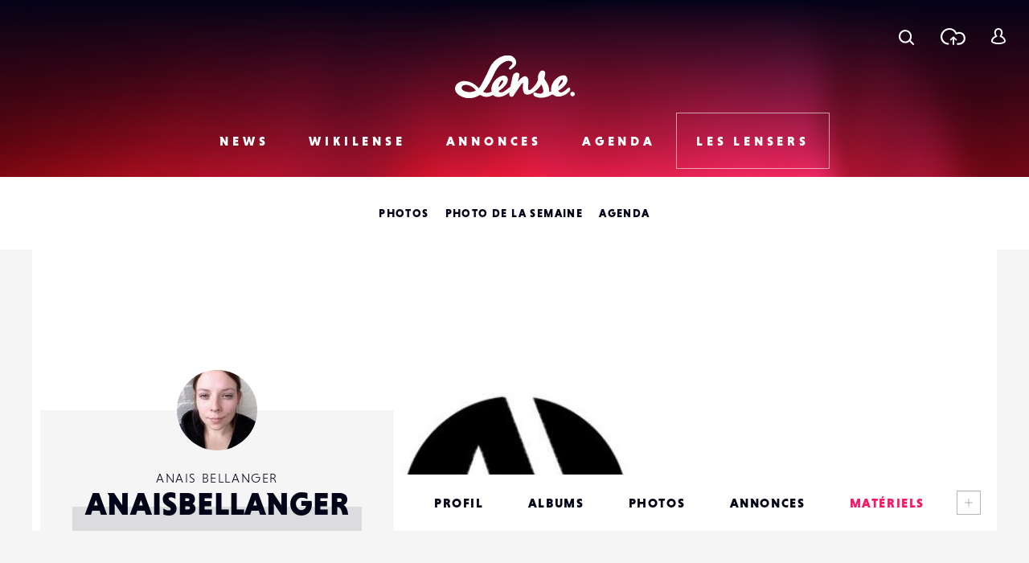

--- FILE ---
content_type: text/html; charset=utf-8
request_url: https://www.google.com/recaptcha/api2/anchor?ar=1&k=6LehnQsUAAAAABNYyfLzUnaZTlkVTuZKBmGM04B1&co=aHR0cHM6Ly93d3cubGVuc2UuZnI6NDQz&hl=en&type=image&v=PoyoqOPhxBO7pBk68S4YbpHZ&theme=light&size=normal&anchor-ms=20000&execute-ms=30000&cb=f6oyjnhth6z5
body_size: 49497
content:
<!DOCTYPE HTML><html dir="ltr" lang="en"><head><meta http-equiv="Content-Type" content="text/html; charset=UTF-8">
<meta http-equiv="X-UA-Compatible" content="IE=edge">
<title>reCAPTCHA</title>
<style type="text/css">
/* cyrillic-ext */
@font-face {
  font-family: 'Roboto';
  font-style: normal;
  font-weight: 400;
  font-stretch: 100%;
  src: url(//fonts.gstatic.com/s/roboto/v48/KFO7CnqEu92Fr1ME7kSn66aGLdTylUAMa3GUBHMdazTgWw.woff2) format('woff2');
  unicode-range: U+0460-052F, U+1C80-1C8A, U+20B4, U+2DE0-2DFF, U+A640-A69F, U+FE2E-FE2F;
}
/* cyrillic */
@font-face {
  font-family: 'Roboto';
  font-style: normal;
  font-weight: 400;
  font-stretch: 100%;
  src: url(//fonts.gstatic.com/s/roboto/v48/KFO7CnqEu92Fr1ME7kSn66aGLdTylUAMa3iUBHMdazTgWw.woff2) format('woff2');
  unicode-range: U+0301, U+0400-045F, U+0490-0491, U+04B0-04B1, U+2116;
}
/* greek-ext */
@font-face {
  font-family: 'Roboto';
  font-style: normal;
  font-weight: 400;
  font-stretch: 100%;
  src: url(//fonts.gstatic.com/s/roboto/v48/KFO7CnqEu92Fr1ME7kSn66aGLdTylUAMa3CUBHMdazTgWw.woff2) format('woff2');
  unicode-range: U+1F00-1FFF;
}
/* greek */
@font-face {
  font-family: 'Roboto';
  font-style: normal;
  font-weight: 400;
  font-stretch: 100%;
  src: url(//fonts.gstatic.com/s/roboto/v48/KFO7CnqEu92Fr1ME7kSn66aGLdTylUAMa3-UBHMdazTgWw.woff2) format('woff2');
  unicode-range: U+0370-0377, U+037A-037F, U+0384-038A, U+038C, U+038E-03A1, U+03A3-03FF;
}
/* math */
@font-face {
  font-family: 'Roboto';
  font-style: normal;
  font-weight: 400;
  font-stretch: 100%;
  src: url(//fonts.gstatic.com/s/roboto/v48/KFO7CnqEu92Fr1ME7kSn66aGLdTylUAMawCUBHMdazTgWw.woff2) format('woff2');
  unicode-range: U+0302-0303, U+0305, U+0307-0308, U+0310, U+0312, U+0315, U+031A, U+0326-0327, U+032C, U+032F-0330, U+0332-0333, U+0338, U+033A, U+0346, U+034D, U+0391-03A1, U+03A3-03A9, U+03B1-03C9, U+03D1, U+03D5-03D6, U+03F0-03F1, U+03F4-03F5, U+2016-2017, U+2034-2038, U+203C, U+2040, U+2043, U+2047, U+2050, U+2057, U+205F, U+2070-2071, U+2074-208E, U+2090-209C, U+20D0-20DC, U+20E1, U+20E5-20EF, U+2100-2112, U+2114-2115, U+2117-2121, U+2123-214F, U+2190, U+2192, U+2194-21AE, U+21B0-21E5, U+21F1-21F2, U+21F4-2211, U+2213-2214, U+2216-22FF, U+2308-230B, U+2310, U+2319, U+231C-2321, U+2336-237A, U+237C, U+2395, U+239B-23B7, U+23D0, U+23DC-23E1, U+2474-2475, U+25AF, U+25B3, U+25B7, U+25BD, U+25C1, U+25CA, U+25CC, U+25FB, U+266D-266F, U+27C0-27FF, U+2900-2AFF, U+2B0E-2B11, U+2B30-2B4C, U+2BFE, U+3030, U+FF5B, U+FF5D, U+1D400-1D7FF, U+1EE00-1EEFF;
}
/* symbols */
@font-face {
  font-family: 'Roboto';
  font-style: normal;
  font-weight: 400;
  font-stretch: 100%;
  src: url(//fonts.gstatic.com/s/roboto/v48/KFO7CnqEu92Fr1ME7kSn66aGLdTylUAMaxKUBHMdazTgWw.woff2) format('woff2');
  unicode-range: U+0001-000C, U+000E-001F, U+007F-009F, U+20DD-20E0, U+20E2-20E4, U+2150-218F, U+2190, U+2192, U+2194-2199, U+21AF, U+21E6-21F0, U+21F3, U+2218-2219, U+2299, U+22C4-22C6, U+2300-243F, U+2440-244A, U+2460-24FF, U+25A0-27BF, U+2800-28FF, U+2921-2922, U+2981, U+29BF, U+29EB, U+2B00-2BFF, U+4DC0-4DFF, U+FFF9-FFFB, U+10140-1018E, U+10190-1019C, U+101A0, U+101D0-101FD, U+102E0-102FB, U+10E60-10E7E, U+1D2C0-1D2D3, U+1D2E0-1D37F, U+1F000-1F0FF, U+1F100-1F1AD, U+1F1E6-1F1FF, U+1F30D-1F30F, U+1F315, U+1F31C, U+1F31E, U+1F320-1F32C, U+1F336, U+1F378, U+1F37D, U+1F382, U+1F393-1F39F, U+1F3A7-1F3A8, U+1F3AC-1F3AF, U+1F3C2, U+1F3C4-1F3C6, U+1F3CA-1F3CE, U+1F3D4-1F3E0, U+1F3ED, U+1F3F1-1F3F3, U+1F3F5-1F3F7, U+1F408, U+1F415, U+1F41F, U+1F426, U+1F43F, U+1F441-1F442, U+1F444, U+1F446-1F449, U+1F44C-1F44E, U+1F453, U+1F46A, U+1F47D, U+1F4A3, U+1F4B0, U+1F4B3, U+1F4B9, U+1F4BB, U+1F4BF, U+1F4C8-1F4CB, U+1F4D6, U+1F4DA, U+1F4DF, U+1F4E3-1F4E6, U+1F4EA-1F4ED, U+1F4F7, U+1F4F9-1F4FB, U+1F4FD-1F4FE, U+1F503, U+1F507-1F50B, U+1F50D, U+1F512-1F513, U+1F53E-1F54A, U+1F54F-1F5FA, U+1F610, U+1F650-1F67F, U+1F687, U+1F68D, U+1F691, U+1F694, U+1F698, U+1F6AD, U+1F6B2, U+1F6B9-1F6BA, U+1F6BC, U+1F6C6-1F6CF, U+1F6D3-1F6D7, U+1F6E0-1F6EA, U+1F6F0-1F6F3, U+1F6F7-1F6FC, U+1F700-1F7FF, U+1F800-1F80B, U+1F810-1F847, U+1F850-1F859, U+1F860-1F887, U+1F890-1F8AD, U+1F8B0-1F8BB, U+1F8C0-1F8C1, U+1F900-1F90B, U+1F93B, U+1F946, U+1F984, U+1F996, U+1F9E9, U+1FA00-1FA6F, U+1FA70-1FA7C, U+1FA80-1FA89, U+1FA8F-1FAC6, U+1FACE-1FADC, U+1FADF-1FAE9, U+1FAF0-1FAF8, U+1FB00-1FBFF;
}
/* vietnamese */
@font-face {
  font-family: 'Roboto';
  font-style: normal;
  font-weight: 400;
  font-stretch: 100%;
  src: url(//fonts.gstatic.com/s/roboto/v48/KFO7CnqEu92Fr1ME7kSn66aGLdTylUAMa3OUBHMdazTgWw.woff2) format('woff2');
  unicode-range: U+0102-0103, U+0110-0111, U+0128-0129, U+0168-0169, U+01A0-01A1, U+01AF-01B0, U+0300-0301, U+0303-0304, U+0308-0309, U+0323, U+0329, U+1EA0-1EF9, U+20AB;
}
/* latin-ext */
@font-face {
  font-family: 'Roboto';
  font-style: normal;
  font-weight: 400;
  font-stretch: 100%;
  src: url(//fonts.gstatic.com/s/roboto/v48/KFO7CnqEu92Fr1ME7kSn66aGLdTylUAMa3KUBHMdazTgWw.woff2) format('woff2');
  unicode-range: U+0100-02BA, U+02BD-02C5, U+02C7-02CC, U+02CE-02D7, U+02DD-02FF, U+0304, U+0308, U+0329, U+1D00-1DBF, U+1E00-1E9F, U+1EF2-1EFF, U+2020, U+20A0-20AB, U+20AD-20C0, U+2113, U+2C60-2C7F, U+A720-A7FF;
}
/* latin */
@font-face {
  font-family: 'Roboto';
  font-style: normal;
  font-weight: 400;
  font-stretch: 100%;
  src: url(//fonts.gstatic.com/s/roboto/v48/KFO7CnqEu92Fr1ME7kSn66aGLdTylUAMa3yUBHMdazQ.woff2) format('woff2');
  unicode-range: U+0000-00FF, U+0131, U+0152-0153, U+02BB-02BC, U+02C6, U+02DA, U+02DC, U+0304, U+0308, U+0329, U+2000-206F, U+20AC, U+2122, U+2191, U+2193, U+2212, U+2215, U+FEFF, U+FFFD;
}
/* cyrillic-ext */
@font-face {
  font-family: 'Roboto';
  font-style: normal;
  font-weight: 500;
  font-stretch: 100%;
  src: url(//fonts.gstatic.com/s/roboto/v48/KFO7CnqEu92Fr1ME7kSn66aGLdTylUAMa3GUBHMdazTgWw.woff2) format('woff2');
  unicode-range: U+0460-052F, U+1C80-1C8A, U+20B4, U+2DE0-2DFF, U+A640-A69F, U+FE2E-FE2F;
}
/* cyrillic */
@font-face {
  font-family: 'Roboto';
  font-style: normal;
  font-weight: 500;
  font-stretch: 100%;
  src: url(//fonts.gstatic.com/s/roboto/v48/KFO7CnqEu92Fr1ME7kSn66aGLdTylUAMa3iUBHMdazTgWw.woff2) format('woff2');
  unicode-range: U+0301, U+0400-045F, U+0490-0491, U+04B0-04B1, U+2116;
}
/* greek-ext */
@font-face {
  font-family: 'Roboto';
  font-style: normal;
  font-weight: 500;
  font-stretch: 100%;
  src: url(//fonts.gstatic.com/s/roboto/v48/KFO7CnqEu92Fr1ME7kSn66aGLdTylUAMa3CUBHMdazTgWw.woff2) format('woff2');
  unicode-range: U+1F00-1FFF;
}
/* greek */
@font-face {
  font-family: 'Roboto';
  font-style: normal;
  font-weight: 500;
  font-stretch: 100%;
  src: url(//fonts.gstatic.com/s/roboto/v48/KFO7CnqEu92Fr1ME7kSn66aGLdTylUAMa3-UBHMdazTgWw.woff2) format('woff2');
  unicode-range: U+0370-0377, U+037A-037F, U+0384-038A, U+038C, U+038E-03A1, U+03A3-03FF;
}
/* math */
@font-face {
  font-family: 'Roboto';
  font-style: normal;
  font-weight: 500;
  font-stretch: 100%;
  src: url(//fonts.gstatic.com/s/roboto/v48/KFO7CnqEu92Fr1ME7kSn66aGLdTylUAMawCUBHMdazTgWw.woff2) format('woff2');
  unicode-range: U+0302-0303, U+0305, U+0307-0308, U+0310, U+0312, U+0315, U+031A, U+0326-0327, U+032C, U+032F-0330, U+0332-0333, U+0338, U+033A, U+0346, U+034D, U+0391-03A1, U+03A3-03A9, U+03B1-03C9, U+03D1, U+03D5-03D6, U+03F0-03F1, U+03F4-03F5, U+2016-2017, U+2034-2038, U+203C, U+2040, U+2043, U+2047, U+2050, U+2057, U+205F, U+2070-2071, U+2074-208E, U+2090-209C, U+20D0-20DC, U+20E1, U+20E5-20EF, U+2100-2112, U+2114-2115, U+2117-2121, U+2123-214F, U+2190, U+2192, U+2194-21AE, U+21B0-21E5, U+21F1-21F2, U+21F4-2211, U+2213-2214, U+2216-22FF, U+2308-230B, U+2310, U+2319, U+231C-2321, U+2336-237A, U+237C, U+2395, U+239B-23B7, U+23D0, U+23DC-23E1, U+2474-2475, U+25AF, U+25B3, U+25B7, U+25BD, U+25C1, U+25CA, U+25CC, U+25FB, U+266D-266F, U+27C0-27FF, U+2900-2AFF, U+2B0E-2B11, U+2B30-2B4C, U+2BFE, U+3030, U+FF5B, U+FF5D, U+1D400-1D7FF, U+1EE00-1EEFF;
}
/* symbols */
@font-face {
  font-family: 'Roboto';
  font-style: normal;
  font-weight: 500;
  font-stretch: 100%;
  src: url(//fonts.gstatic.com/s/roboto/v48/KFO7CnqEu92Fr1ME7kSn66aGLdTylUAMaxKUBHMdazTgWw.woff2) format('woff2');
  unicode-range: U+0001-000C, U+000E-001F, U+007F-009F, U+20DD-20E0, U+20E2-20E4, U+2150-218F, U+2190, U+2192, U+2194-2199, U+21AF, U+21E6-21F0, U+21F3, U+2218-2219, U+2299, U+22C4-22C6, U+2300-243F, U+2440-244A, U+2460-24FF, U+25A0-27BF, U+2800-28FF, U+2921-2922, U+2981, U+29BF, U+29EB, U+2B00-2BFF, U+4DC0-4DFF, U+FFF9-FFFB, U+10140-1018E, U+10190-1019C, U+101A0, U+101D0-101FD, U+102E0-102FB, U+10E60-10E7E, U+1D2C0-1D2D3, U+1D2E0-1D37F, U+1F000-1F0FF, U+1F100-1F1AD, U+1F1E6-1F1FF, U+1F30D-1F30F, U+1F315, U+1F31C, U+1F31E, U+1F320-1F32C, U+1F336, U+1F378, U+1F37D, U+1F382, U+1F393-1F39F, U+1F3A7-1F3A8, U+1F3AC-1F3AF, U+1F3C2, U+1F3C4-1F3C6, U+1F3CA-1F3CE, U+1F3D4-1F3E0, U+1F3ED, U+1F3F1-1F3F3, U+1F3F5-1F3F7, U+1F408, U+1F415, U+1F41F, U+1F426, U+1F43F, U+1F441-1F442, U+1F444, U+1F446-1F449, U+1F44C-1F44E, U+1F453, U+1F46A, U+1F47D, U+1F4A3, U+1F4B0, U+1F4B3, U+1F4B9, U+1F4BB, U+1F4BF, U+1F4C8-1F4CB, U+1F4D6, U+1F4DA, U+1F4DF, U+1F4E3-1F4E6, U+1F4EA-1F4ED, U+1F4F7, U+1F4F9-1F4FB, U+1F4FD-1F4FE, U+1F503, U+1F507-1F50B, U+1F50D, U+1F512-1F513, U+1F53E-1F54A, U+1F54F-1F5FA, U+1F610, U+1F650-1F67F, U+1F687, U+1F68D, U+1F691, U+1F694, U+1F698, U+1F6AD, U+1F6B2, U+1F6B9-1F6BA, U+1F6BC, U+1F6C6-1F6CF, U+1F6D3-1F6D7, U+1F6E0-1F6EA, U+1F6F0-1F6F3, U+1F6F7-1F6FC, U+1F700-1F7FF, U+1F800-1F80B, U+1F810-1F847, U+1F850-1F859, U+1F860-1F887, U+1F890-1F8AD, U+1F8B0-1F8BB, U+1F8C0-1F8C1, U+1F900-1F90B, U+1F93B, U+1F946, U+1F984, U+1F996, U+1F9E9, U+1FA00-1FA6F, U+1FA70-1FA7C, U+1FA80-1FA89, U+1FA8F-1FAC6, U+1FACE-1FADC, U+1FADF-1FAE9, U+1FAF0-1FAF8, U+1FB00-1FBFF;
}
/* vietnamese */
@font-face {
  font-family: 'Roboto';
  font-style: normal;
  font-weight: 500;
  font-stretch: 100%;
  src: url(//fonts.gstatic.com/s/roboto/v48/KFO7CnqEu92Fr1ME7kSn66aGLdTylUAMa3OUBHMdazTgWw.woff2) format('woff2');
  unicode-range: U+0102-0103, U+0110-0111, U+0128-0129, U+0168-0169, U+01A0-01A1, U+01AF-01B0, U+0300-0301, U+0303-0304, U+0308-0309, U+0323, U+0329, U+1EA0-1EF9, U+20AB;
}
/* latin-ext */
@font-face {
  font-family: 'Roboto';
  font-style: normal;
  font-weight: 500;
  font-stretch: 100%;
  src: url(//fonts.gstatic.com/s/roboto/v48/KFO7CnqEu92Fr1ME7kSn66aGLdTylUAMa3KUBHMdazTgWw.woff2) format('woff2');
  unicode-range: U+0100-02BA, U+02BD-02C5, U+02C7-02CC, U+02CE-02D7, U+02DD-02FF, U+0304, U+0308, U+0329, U+1D00-1DBF, U+1E00-1E9F, U+1EF2-1EFF, U+2020, U+20A0-20AB, U+20AD-20C0, U+2113, U+2C60-2C7F, U+A720-A7FF;
}
/* latin */
@font-face {
  font-family: 'Roboto';
  font-style: normal;
  font-weight: 500;
  font-stretch: 100%;
  src: url(//fonts.gstatic.com/s/roboto/v48/KFO7CnqEu92Fr1ME7kSn66aGLdTylUAMa3yUBHMdazQ.woff2) format('woff2');
  unicode-range: U+0000-00FF, U+0131, U+0152-0153, U+02BB-02BC, U+02C6, U+02DA, U+02DC, U+0304, U+0308, U+0329, U+2000-206F, U+20AC, U+2122, U+2191, U+2193, U+2212, U+2215, U+FEFF, U+FFFD;
}
/* cyrillic-ext */
@font-face {
  font-family: 'Roboto';
  font-style: normal;
  font-weight: 900;
  font-stretch: 100%;
  src: url(//fonts.gstatic.com/s/roboto/v48/KFO7CnqEu92Fr1ME7kSn66aGLdTylUAMa3GUBHMdazTgWw.woff2) format('woff2');
  unicode-range: U+0460-052F, U+1C80-1C8A, U+20B4, U+2DE0-2DFF, U+A640-A69F, U+FE2E-FE2F;
}
/* cyrillic */
@font-face {
  font-family: 'Roboto';
  font-style: normal;
  font-weight: 900;
  font-stretch: 100%;
  src: url(//fonts.gstatic.com/s/roboto/v48/KFO7CnqEu92Fr1ME7kSn66aGLdTylUAMa3iUBHMdazTgWw.woff2) format('woff2');
  unicode-range: U+0301, U+0400-045F, U+0490-0491, U+04B0-04B1, U+2116;
}
/* greek-ext */
@font-face {
  font-family: 'Roboto';
  font-style: normal;
  font-weight: 900;
  font-stretch: 100%;
  src: url(//fonts.gstatic.com/s/roboto/v48/KFO7CnqEu92Fr1ME7kSn66aGLdTylUAMa3CUBHMdazTgWw.woff2) format('woff2');
  unicode-range: U+1F00-1FFF;
}
/* greek */
@font-face {
  font-family: 'Roboto';
  font-style: normal;
  font-weight: 900;
  font-stretch: 100%;
  src: url(//fonts.gstatic.com/s/roboto/v48/KFO7CnqEu92Fr1ME7kSn66aGLdTylUAMa3-UBHMdazTgWw.woff2) format('woff2');
  unicode-range: U+0370-0377, U+037A-037F, U+0384-038A, U+038C, U+038E-03A1, U+03A3-03FF;
}
/* math */
@font-face {
  font-family: 'Roboto';
  font-style: normal;
  font-weight: 900;
  font-stretch: 100%;
  src: url(//fonts.gstatic.com/s/roboto/v48/KFO7CnqEu92Fr1ME7kSn66aGLdTylUAMawCUBHMdazTgWw.woff2) format('woff2');
  unicode-range: U+0302-0303, U+0305, U+0307-0308, U+0310, U+0312, U+0315, U+031A, U+0326-0327, U+032C, U+032F-0330, U+0332-0333, U+0338, U+033A, U+0346, U+034D, U+0391-03A1, U+03A3-03A9, U+03B1-03C9, U+03D1, U+03D5-03D6, U+03F0-03F1, U+03F4-03F5, U+2016-2017, U+2034-2038, U+203C, U+2040, U+2043, U+2047, U+2050, U+2057, U+205F, U+2070-2071, U+2074-208E, U+2090-209C, U+20D0-20DC, U+20E1, U+20E5-20EF, U+2100-2112, U+2114-2115, U+2117-2121, U+2123-214F, U+2190, U+2192, U+2194-21AE, U+21B0-21E5, U+21F1-21F2, U+21F4-2211, U+2213-2214, U+2216-22FF, U+2308-230B, U+2310, U+2319, U+231C-2321, U+2336-237A, U+237C, U+2395, U+239B-23B7, U+23D0, U+23DC-23E1, U+2474-2475, U+25AF, U+25B3, U+25B7, U+25BD, U+25C1, U+25CA, U+25CC, U+25FB, U+266D-266F, U+27C0-27FF, U+2900-2AFF, U+2B0E-2B11, U+2B30-2B4C, U+2BFE, U+3030, U+FF5B, U+FF5D, U+1D400-1D7FF, U+1EE00-1EEFF;
}
/* symbols */
@font-face {
  font-family: 'Roboto';
  font-style: normal;
  font-weight: 900;
  font-stretch: 100%;
  src: url(//fonts.gstatic.com/s/roboto/v48/KFO7CnqEu92Fr1ME7kSn66aGLdTylUAMaxKUBHMdazTgWw.woff2) format('woff2');
  unicode-range: U+0001-000C, U+000E-001F, U+007F-009F, U+20DD-20E0, U+20E2-20E4, U+2150-218F, U+2190, U+2192, U+2194-2199, U+21AF, U+21E6-21F0, U+21F3, U+2218-2219, U+2299, U+22C4-22C6, U+2300-243F, U+2440-244A, U+2460-24FF, U+25A0-27BF, U+2800-28FF, U+2921-2922, U+2981, U+29BF, U+29EB, U+2B00-2BFF, U+4DC0-4DFF, U+FFF9-FFFB, U+10140-1018E, U+10190-1019C, U+101A0, U+101D0-101FD, U+102E0-102FB, U+10E60-10E7E, U+1D2C0-1D2D3, U+1D2E0-1D37F, U+1F000-1F0FF, U+1F100-1F1AD, U+1F1E6-1F1FF, U+1F30D-1F30F, U+1F315, U+1F31C, U+1F31E, U+1F320-1F32C, U+1F336, U+1F378, U+1F37D, U+1F382, U+1F393-1F39F, U+1F3A7-1F3A8, U+1F3AC-1F3AF, U+1F3C2, U+1F3C4-1F3C6, U+1F3CA-1F3CE, U+1F3D4-1F3E0, U+1F3ED, U+1F3F1-1F3F3, U+1F3F5-1F3F7, U+1F408, U+1F415, U+1F41F, U+1F426, U+1F43F, U+1F441-1F442, U+1F444, U+1F446-1F449, U+1F44C-1F44E, U+1F453, U+1F46A, U+1F47D, U+1F4A3, U+1F4B0, U+1F4B3, U+1F4B9, U+1F4BB, U+1F4BF, U+1F4C8-1F4CB, U+1F4D6, U+1F4DA, U+1F4DF, U+1F4E3-1F4E6, U+1F4EA-1F4ED, U+1F4F7, U+1F4F9-1F4FB, U+1F4FD-1F4FE, U+1F503, U+1F507-1F50B, U+1F50D, U+1F512-1F513, U+1F53E-1F54A, U+1F54F-1F5FA, U+1F610, U+1F650-1F67F, U+1F687, U+1F68D, U+1F691, U+1F694, U+1F698, U+1F6AD, U+1F6B2, U+1F6B9-1F6BA, U+1F6BC, U+1F6C6-1F6CF, U+1F6D3-1F6D7, U+1F6E0-1F6EA, U+1F6F0-1F6F3, U+1F6F7-1F6FC, U+1F700-1F7FF, U+1F800-1F80B, U+1F810-1F847, U+1F850-1F859, U+1F860-1F887, U+1F890-1F8AD, U+1F8B0-1F8BB, U+1F8C0-1F8C1, U+1F900-1F90B, U+1F93B, U+1F946, U+1F984, U+1F996, U+1F9E9, U+1FA00-1FA6F, U+1FA70-1FA7C, U+1FA80-1FA89, U+1FA8F-1FAC6, U+1FACE-1FADC, U+1FADF-1FAE9, U+1FAF0-1FAF8, U+1FB00-1FBFF;
}
/* vietnamese */
@font-face {
  font-family: 'Roboto';
  font-style: normal;
  font-weight: 900;
  font-stretch: 100%;
  src: url(//fonts.gstatic.com/s/roboto/v48/KFO7CnqEu92Fr1ME7kSn66aGLdTylUAMa3OUBHMdazTgWw.woff2) format('woff2');
  unicode-range: U+0102-0103, U+0110-0111, U+0128-0129, U+0168-0169, U+01A0-01A1, U+01AF-01B0, U+0300-0301, U+0303-0304, U+0308-0309, U+0323, U+0329, U+1EA0-1EF9, U+20AB;
}
/* latin-ext */
@font-face {
  font-family: 'Roboto';
  font-style: normal;
  font-weight: 900;
  font-stretch: 100%;
  src: url(//fonts.gstatic.com/s/roboto/v48/KFO7CnqEu92Fr1ME7kSn66aGLdTylUAMa3KUBHMdazTgWw.woff2) format('woff2');
  unicode-range: U+0100-02BA, U+02BD-02C5, U+02C7-02CC, U+02CE-02D7, U+02DD-02FF, U+0304, U+0308, U+0329, U+1D00-1DBF, U+1E00-1E9F, U+1EF2-1EFF, U+2020, U+20A0-20AB, U+20AD-20C0, U+2113, U+2C60-2C7F, U+A720-A7FF;
}
/* latin */
@font-face {
  font-family: 'Roboto';
  font-style: normal;
  font-weight: 900;
  font-stretch: 100%;
  src: url(//fonts.gstatic.com/s/roboto/v48/KFO7CnqEu92Fr1ME7kSn66aGLdTylUAMa3yUBHMdazQ.woff2) format('woff2');
  unicode-range: U+0000-00FF, U+0131, U+0152-0153, U+02BB-02BC, U+02C6, U+02DA, U+02DC, U+0304, U+0308, U+0329, U+2000-206F, U+20AC, U+2122, U+2191, U+2193, U+2212, U+2215, U+FEFF, U+FFFD;
}

</style>
<link rel="stylesheet" type="text/css" href="https://www.gstatic.com/recaptcha/releases/PoyoqOPhxBO7pBk68S4YbpHZ/styles__ltr.css">
<script nonce="8hRC0RhgSwKbCnJ0xmfVyw" type="text/javascript">window['__recaptcha_api'] = 'https://www.google.com/recaptcha/api2/';</script>
<script type="text/javascript" src="https://www.gstatic.com/recaptcha/releases/PoyoqOPhxBO7pBk68S4YbpHZ/recaptcha__en.js" nonce="8hRC0RhgSwKbCnJ0xmfVyw">
      
    </script></head>
<body><div id="rc-anchor-alert" class="rc-anchor-alert"></div>
<input type="hidden" id="recaptcha-token" value="[base64]">
<script type="text/javascript" nonce="8hRC0RhgSwKbCnJ0xmfVyw">
      recaptcha.anchor.Main.init("[\x22ainput\x22,[\x22bgdata\x22,\x22\x22,\[base64]/[base64]/[base64]/KE4oMTI0LHYsdi5HKSxMWihsLHYpKTpOKDEyNCx2LGwpLFYpLHYpLFQpKSxGKDE3MSx2KX0scjc9ZnVuY3Rpb24obCl7cmV0dXJuIGx9LEM9ZnVuY3Rpb24obCxWLHYpe04odixsLFYpLFZbYWtdPTI3OTZ9LG49ZnVuY3Rpb24obCxWKXtWLlg9KChWLlg/[base64]/[base64]/[base64]/[base64]/[base64]/[base64]/[base64]/[base64]/[base64]/[base64]/[base64]\\u003d\x22,\[base64]\\u003d\\u003d\x22,\x22al8gwp/CpMOmC8KuPsKJW2tFw6DCjyUhNhY/wobCiQzDqMKiw57DhX7CmMOmOTbCn8KyDMKzwqLCpkhtTMKZM8ORRMKvCsOrw7DCpE/[base64]/CisKxwqJFwrTDnmHCoCnCu8KKw4BreX9Ye37Csm7CiD/Cr8K5wozDmcOfHsOuZMOtwokHJsKvwpBLw6hBwoBOwol0O8Ozw43CnCHClMKkVXcXLsKhwpbDtBdTwoNgd8KnAsOnWDLCgXR1LlPCug9xw5YUXMKaE8KDw5XDt23ClR7DusK7ecOVwpTCpW/CmFLCsEPCnyRaKsKXwqHCnCU1woVfw6zCjUlADUckBA0jwoLDozbDtcOJSh7Cg8OqWBdBwrw9wqN4wrtgwr3DlFIJw7LDuzXCn8OvGm/CsC4fwrbClDgZE0TCrAUucMOESmLCgHEJw4TDqsKkwr0ddVbCql0LM8KoBcOvwoTDlCDCuFDDn8OcRMKcw7HCscO7w7VDMR/DuMKpRMKhw6RnOsOdw5sZwqTCm8KOBsK7w4UHw5Urf8OWfl7Cs8O+woNNw4zCqsKNw7fDh8O7LRvDnsKHDj/CpV7CpUjClMKtw708esOhaFxfJTdmJ0EIw53CoSEMw5bDqmrDlMOswp8Sw7LCj24fAi3DuE8dLVPDiA8fw4oPPRnCpcOdwrnCjyxYw6Vfw6DDl8KNwpPCt3HCjsOYwroPwp/Cj8O9aMKlAA0Aw7MhBcKzXsK/Xi59YMKkwp/Cpj3Dmlprw4pRI8Kmw4fDn8OSw4FDWMOnw7TCuULCnkE+Q2QVw5tnAm/ChMK9w7FqGChITXEdwpt7w4wAAcKaJi9VwpsSw7tieTrDvMOxwrxvw4TDjnFOXsOrakd/SsOCw6/DvsOuKMK3GcOzYsKww60bLVxOwoJxIXHCnT3Ch8Khw64EwqcqwqsDG07CpsKYZxYzwrbDsMKCwokOwq3DjsOHw59tbQ4Zw6ICw5LCk8K9asOBwpRbccK8w4ZxOcOIw7xgLj3CkG/[base64]/[base64]/Dj8K8w5nDpcOrwqPCu8OXQmnCniEcwrbDlwHCmVPCusKQP8ORw6ZyKMKAw552bcOyw7JfV1Itw65uwoPCgcKSw5vDrsODbiRzeMOLwonClV/Cv8OGb8KowrbDg8OXw5bDqQvDpsOrwrxsC8OvKmZQIcO6JHDDlVw9F8OOOcO/[base64]/DmcOfciFsGsKDIcKBM3kNwoDDvsOwLsOOYDpLw7PCqVLDoHNyK8OzXRFRw4PCmMK/w5PCnGF9wqdawpbDqnjDmirCgcOPw53CsUddEcKkw6LCsFPCmzokwrxxwpHCiMK/Pz1Jwp0lw7fDocKbw5d0KzbDvcOiA8O8dsKcDGIcXiwLOMOGw7QXEhLCi8KqHMKzbsKpwqTCpsOPwqx/F8KwEcK8E1xLMcKBccKdBMKMw6kPDcOVwrvDosK/VC/DjVPDjsKnFsKHwqoWw7DCksOew4vCv8KSLUPDpcKiJUnDhcKOw7jCtsKbX0rChsK2NcKNwpApwoLCvcKGTz3CiFpnaMK3wo/Cp0bCn0tcOiPDo8KPdn/CkifCjcOxNHQnPD3CpgfDiMKQIA3CqFvCtMO4RsOVwoMPwqnDp8KPw5J+w5vCsip9worDoTfCphjCocOfw7gFcnbCtMKZw53CikTDh8KJMMOwwpk+I8OANE/CssKmwoPDmnrDsXxiwqdFGl8sSGQDwr02wqLCn0F4McKXw5peccKUw5LCpMOewpLDiChPwowrw6sjw5FiZivDsRM8GcK9wrrDiAXDswtDJW3Cm8OVP8Osw6fDv1rCgHlow4I7wpzCuBzDnjjCsMOcO8OVwpIeAErCv8O9P8K/QMKwfcOnVMOZMcKzw4/CunFOw6FrbkV0woZ5wow8H38cKMKmAcOIw4jDtMKcInDCsh50UhXDoC3CmE/CjsKKRsKXf3rDsStrVMK2wobDqsKOw7obdFVPwoQ0QQjCv2p3wq1Rw5tuwobCmV/DvsO9wqjDuXrDq1pqwobDrMK6U8OTOk3Dk8K+w4tlwpzCtmgic8KAM8Kiwrkkw5wewr4/B8K1YikxwojDh8KCw4bCu2PDl8OpwpkKw5gYc0s5wow+AlBpSMK0wp7DnAfCmsO4LsOmwqpBwobDpxJ8wo3DgMKvwrZmIcKLH8Opw6Iww4XDk8O3WsO/Bjtdw6x2wovDhMK2esO2w4TCosOkwr3DmFQ4H8OAw6UTbyBLwqvCmDvDgxbCgMKSfUDCugTCk8KMOTR/Qh8PZsK2w5Rlw79cLRfDs05Kw47ClApBwqjCnhnDisOIdShawodQXFk8w6RAVcKXVsK/w413JMOmMQjCkQl8HBHDtcOKJ8O2cGkKQCrDmsO9FRvCl1LCj1/[base64]/DogvCsMKDQsOEw73DkyXDrCvDll5gPMObw5vDnUBaRn7CqMKhLsO6w5wvw7N5wqbCt8KmK1ITI2ZYN8KlHMO+AsOtDcOSWColIhd1w4MrMcKdb8KnYsO8wr3DtcOBw5MJw7zCkjg/w4g2w7zCicKYaMOUMH8Nw5vCmRIsVFNsXg8Yw6tfa8Ktw6HDtD7DlnnCu146DcOZJMKDw4nDtsK1RD7DucKWUFXDoMOTFsOnUTkXH8OpwovDoMKRwpTCrjrDl8OtE8Kvw4LDg8K5R8KgHMKqwq9ySHQGw6LCsXPCjsKcS2jDqXTCuj0Ww6bDh258LMKFw4/CpmfCsk04w69Pw7DCuW3CtEHDgHbDicONLcKsw5ISdsOAMXfDnMOyw5zDqlAmJMONwrzDiVnCvFAdGcK3bkTDgMKsVCLChy7DisKQPMOhwoxdGS3Cr2HCn2ldw47DmgbDpcK/w7dTCgohGV9eI10VHMK9wog8RTjClMOTwpHDucKQwrDDmjzCv8KZw7/DnMKDw5YcSirDomEWwpbDs8O8U8K4w7HDtz7Ch0Urw5dSw4VQPMK+wpDCs8KmFmhNYGHDhXJqw6rDusKuw6hSUVXDsEk8w6R7fMOhwrrDizIFwqF0BsOKwrA1w4chaRUSwq05d0QkCTPDl8Oww54swojCiVJOW8O7WcK0w6RpOg/[base64]/wrMLdMK8wrvCs8ORF1PDhcKVw7jCi8K5w71BwpQmWQ85wo7Djl0tLsKWcMKXZ8OTw6k/[base64]/Uh8kw5PCmsOwHcOow4JVwpXDjHfCkDXCp8Omw6nDusOZesKbwp4vwrfCqcO1w5BUwoPDug7Dow3DsUIZw7fCombChGV1cMKPHcOgw6QDwo7Dg8OEXsKUMHNLU8Oww6LDvMOBw5HDrMKfw5HCjcORO8KdeyDCjlbDqcO0wrzCoMKlw5/CicKLKMOHw4IvW2RTNELDisOdNMOowpRNw7s8w4nDt8K8w4wewojDqcKaZsOEw7FJw4QuG8OZWwXDuHnCk3UUw7HCuMKHTxbCpX1KA2jClcOJMMO3wrdyw5XDjsOLAhFWHcOnOXZWTsOEc3LDpj5Lw4TCqC1Gw4PCiDPCnzkCw74vwovDvMK8wq/[base64]/DuwTDnEFaw5bDt2LDmHHCvcOdw4bCgjAMX1PDtMO1wpFVwrlQCsKUHVrCnMK4w7fDngFXXXHDucOtwq1oGn/DssOUwr9hwqzCusOhfn8kZcKWw7tKwp/DqsOXDcKMw57CnMKZw4lGXExFwpLCjXXCh8KWwrDDv8KdHcO4wpDCmxdaw5/[base64]/[base64]/CsjnDm3HDmE3Cu8K6c1vDsHYOHxgaw5RHwoHCocK2ck1DwoQcNE40YgoaIjXDvcK9wqLDtFTDjHRkbgltw7fCsDfCtVzDmsKcGFjDt8KaYBvCpsOENTICBABKAn5+BBXDtA1bwpl5woMzLMOJWcKFwqrDsQ1MN8O/GmvCqsKEworCmMOzwpXDmMO5w4/DvgvDsMKgL8KawqlSw57CkmPDjwLDmF4cw5FuT8OjT0nDjMK0w61MXMKnKH/[base64]/[base64]/[base64]/IMOKw4AKwqFmP2BawovCoMOfw6g/fMOGw7jCqHd3VcOcwrYnM8Osw6JmPMOZw4TChTTCm8KXV8OfOQLCqhQHwq/[base64]/S8KNw7rChsKvRnXDiS12I8KxWMOvwrTCiEEdPSALPcOLYMKgBsKdwqVDwoXCq8KiKA/[base64]/DkMOxwovDssKaY8O2AMOyw6cywpAYEmBkbsOdHcO/[base64]/DmCzDr37Cm8Knw6EjwpnCjATDsmktf8Oww6F/wrPCn8K6w4PDnE7DjMKOw4FCRAjClsOqw7vCmUvDiMOywrbDiTnCscKqZsOWe246O0PDiQLDrsKgKMKjJsKvPVZJfg5aw6gmwr/Ck8KyOcOPN8KgwrwiWSp9w5Z+DQXClUpdQUnDtjDCicKkwqvDuMO1w4cOdEjDksK+w4LDrH45wpY5C8Kiw6LDlQDCrXtAJMO5w7MhPgQcBsOyJ8KcAzHDgAbChxwxw6PCg39nw67Dlgdpw77DhBI9cDw3ElDCp8K2LRd/UcKwXgFdwrgJdHECeHkiTl1nwrTDqMK3wqbCtlfDnVkwwrN/[base64]/[base64]/CvArDosKseMOpwrvCmcOkMDAqJhfCrCQJKDl+KcK7w5QqwrxjaXc4GsOKwocef8OMwo1rbsK+w4Yfw5vCpg3CnTh7O8Klw53CvcKxw4LDicODw6HDoMK0w7zCgMKGw6p+w5M8KMOLMcKNw6Riwr/CtCUIcVcIKsO7Fhl4e8KFOCDDrGZOV1A0wozCkcO8wqPCs8KlasK2d8KDZiB/w4t/wrjCplI/esK9UlrCmirCuMKiJUjCnsKQIsO/WxphGMKyPsOdEmXDmWtBwq02w4gBZsO6w4XCucKQwoLDo8Otw78YwrlGw6fCjXzCtcOmwpzCqj/DpsOww5MudcKoMGrDlsKMBcKTPcOXw7XClxTDt8KMZsONWE4Vw5bCqsKQw5gvXcKYw5XCgk3DnsKUBcOaw4M2w6/[base64]/CtsKndhd6e2sGKSEdwpvDpMOMwpNqwpHDjWPDr8KjPMKZBnXDt8KrY8K2wrrCqQTCicO6VcK1QEPCqCTCrsOYOzHCvAfDoMKMc8KdKlFrQgNTKFvCpcKhw7Z3woBSMAFlw5LCncKyw4PDsMKsw7/DkDAbC8OkEyXDsiNpw4DCr8OBY8Onw73DoVfDqsK2wqtiGcKewqrDq8OsZhpPc8KGw5zDoWE8Xx9iw7TDrsK4w7U6RyrCicOow6/[base64]/CgWZfJXllD8OMXgPCucKawp3ChABFFsO1azXCowbDtMKiOmRxw4FqK1XDqXwvw5/Djw7DqsKGSnjCmcObw4dhFcObXsKhaVbCpmAGwojDg0TCgcKzw7jCk8KWFEA8wpZDw41od8KEHcKhwpPCpngew5jDsTQWw67Du3rDu3t8wo5aR8OZd8Otw786f0rDjTg1dsOFWVrChMK1w6pnwpYGw5QPwoHDkMK9w4/CmH3DvVJPDsOwSGBATxDDu30Rw73DmFXCtcOFQgFjw7JiFRptwoLCrsOKGhfCmGUwCsOnOsKzUcKedMOQw4xUwpHCowdXGFfDgVzDkF7CmSFmYcK7wo4EU8KMG2xTw4zDhcKdOgZudcOvf8KmwqjCi3zCuiQLaU1xwpnDhkDCv0TCnkBdM0ZXwq/[base64]/CiUJEFmDCtx4rWcO1KcKMSAPDpsK/[base64]/eMOJbsKXYVYKERfCqmA2UcOGZhABwqXCqC9owoDDhmbCuXbDlcK0woTCvMOHHMOqQ8K8GmzCsS7ChcOEwrPDpsK8Mi/Cm8OedsKkwr7CtzfDiMKRbMK5TXksN1kwTcKTw7bCkXXCi8KFBMKhw4PDnT/ClsOMw44IwpkLwqQnNsKgdQfDrcKKwqDCv8Ojw4pBw4R5ejXCkVEjW8OXw4HCuU/[base64]/wowUwpfDh8KwAsOwRcKrw4TDssOgf3V0w4jDtcKsw4FLw6/[base64]/DpcKbwqBMRVrCsAvDukHDjMO9OcOBWMOmw5MlDMKJT8OQwqApw7PCkTtAw7ZeQcOwwo3CgsKBa8O2JsOvOy/[base64]/DlsKHDMOawrd5RRMWP8Oxwo/DuATDuVlEBcKhw6rCuMOcw5vDkMK0K8Ohw4jDoi/[base64]/DowfDtgLDisKoNXtRw5LDusOrwqPCog3CtsK0dsOrw59gwp8fUipUUcKzw7DDtcOIwp7Cm8KAE8O1Vw3CsDZXw6PCtMOJEsKOwqhzwptyYMOVw7paT3/CosOQwplaU8K1OhLClMKIcAwvSXghBETCp21lOEzDpsK+BUBvUMOaVMKrw6bCv2/[base64]/Cv8KCw5ZGTSUpwr1sLivDtsOvwr5jGTDDsw7ChMKiwoN9RzULwpfCjQEnwokkDAfDucOmw7PCtVZWw4lDwp3CjzfDshp7w7/DhALDjMKZw71HecKwwrrDgn/[base64]/CpsOoEnMFccK9w5ElwoDCmWp7bFoQwrYFwpAYBWUPbcOTw5s2bjrDkhvClAIIw5DDt8Kwwr1Kw5PDuiYVwpjDpsKhPcOATUoTaXwKw5rDtBPDlFdmUBHDu8OFSsKQw6c3w7dZPMKbw6bDkgbDqzB5w4ondcOFRsKXw7/Cj1dhwqx6einDv8KFw5zDoGnDk8OCwqdRw68yFXTCi2t8aF3CkC/[base64]/[base64]/CgAnCiTLCu8K1wqR8wo8bIMKBw7zDuMKMw7o5wqE0JsOXORtgwqEAKUDCh8OrD8O9w53Clz07QwPCl1fDoMONwoPDo8Ozwp/CqzI4w7vCkkzCgcOgwq0Jw73CjVwWWMOeT8Ovw4nDusK8NFLDozF3w5nCu8OMwotEw6/DiFHDqcKiRjU1KQ4MWAM/[base64]/DhBrCrl3DgEzDlsKebUMuw60vw7YdDcKFYMK6OCNSKSHCgSLDn0vCk1PDiFbClcKwwrFWw6TCu8KVIQ/DoBLCmsODKy7CiRnDk8KJwqxAD8OANhIxw7/[base64]/CjsKCw7DDkMOKw5ofBB3CsMKww6cUfB3DnMOnZjRVw5MePnQfF8OGw5XDs8KrwoVAw682WCzCglh/GsKFw7VVa8Kqw58dwq5rS8K1wqE3Dy8Sw7VsRsO7w5d4wr/[base64]/ClcKFaMOEwq4LOcKPwrnCrcOiwp3CssOtOsKYwpHDjMOaMRg7FVEWenNVwohgUUNyQGMCNsKSC8OYbFTDgcOgHxozwqHDh0DClsO0R8KcFcK6wpPCv352EC57wotBAMK5wopcAMOew5zDtHjCvjM5w4/DlX9EwqtmNXRIw6PCs8ONG37DncKEEcOfTcKwVsOMw7vCvH3DlMKlNsO7KkXDoHzCgsOhw6vClA9pTcOzwoVtPSlmV3bCmnQVdMK9w6F4wp8kYVPCqV/[base64]/ClcOMNzJYLsKhw43ClV7DosO7wqfChHgJVjzCrMObwrbDiMO6wpLCqjl+wqXDr8OswrNLw7MEw7orPgwrw6LDhcOTWxjCisKnfRLDg13CkcOVEmZWwq1Zwr5Aw498w7XDmwYHw5onEsO/[base64]/[base64]/DkMOLwoc3wrRHG8OXw4TDiW7ChsOFw7nCq8KzwqsYw4scIWLCgRdgwqZYw7tVFj7DhCYdE8OVcUksVSLChsOXwr/ClyLClsKKw7sHRsK2c8O/wo4Xw4PCnMKcdsKiw40pw6A3w71GdGXDgCEewpAIwo5rwrDDusOtdcOjwoXDuwIgw6AwXcOyWVPCuh1Ow7wWJkA2wo/[base64]/[base64]/Dq8Olw7dVwoBUwpxgKD/CucOpGcKMGsKQRHrDggTDlsOKw4XCrH5Ow4wCw43Dp8OkwoBAwoPCgsKRc8KLV8O8B8KpTinDkXx6wo/DlnZOTyzDocOrXD5sMMOHccKVw6xpSHLDksKuBcO0UijDk33Cg8Kdw5DCmH56wp8MwqFHwp/DiCzCs8K5N009woo8wozDjsK+wo7CtsOnwpZewoLDgsOSwpbDisKMwrnDgDzCjVhgNDUhwo3DrMOYw5UyVls0dknDmi8wYcKtwp0Sw5LDncKKw4vDvMOgw6w/[base64]/FizDjMOowrx3H8KNwrTCqsOrbcOCQ8KBwqrCo8OGw4/DqQoxw73CqsKKGcKOWcKkIsK0eWfDinPDqMOESsKSHANewpthw6PDvEDCpWxLHcOsFWXDn28AwqECNEjDvQTCuFXCjmfDj8OCw7rDncOVwqXCjBnDvnvDosOMwq9/HMK4w5o0w67CrkJFwp12KDXDsFHDusKiwo8QIW3ChirDgsK5b0jDsVUdJngjwoslU8K2w6TChsOEP8KdAxgHfiAZwppVwrzClcONJ35IQMK0w4M5w6tGXEU9B3/Dn8OXSwE3VgLChMOHw4bDghHChMKhehJnIwrCo8OZKEXCpsKpworCj1nDowVzI8KWw7Aow7vCoSwHw6jDrUVuCcOGw4llw79lw4JiC8KzXsKYPMODTsKWwoMawp4Dw4FTX8OWGMOABMOJw4zCt8Klwp3DmDxJw6PDvGlrHsOWe8KzScKrC8OBJTVPW8OjwojDpcK/[base64]/[base64]/[base64]/REXDlMKRd8OaacK+w7Mnw5VzbCAhf8O3wq7DtDtBBMKew7/DqcOgwrnDhS0Yw6vCgG5nwrAyw5ZIw4rCvcOFwqgDZcKAIlIPCSTCmCQ2w7VxDmRHw5nCucKMw5bDoV07w5nDl8OXMwrCm8OlwqXDncOkwqzDqUnDv8KSdsOMHcKmwqfCu8K/[base64]/[base64]/[base64]/CpzjDqDDDmzzCkQglJcKTCHYjEwk2wpFie8Orw6gpUMKcbRALc2zDgzbCt8K/[base64]/w4BDRVrDqmfCoADCvjXCgwRnwrglOzcdOnNLw4A1f8OWwpjDrULCosOUK07DnjTCjRfCnVx0Ml0kbRwDw45QKMKQdsOBw4B3eFfCg8OKw5/DqUrDq8KOdQ0SVWzCvsOMwqkYw6ltwpLCs0Jld8KIK8KWUSbCulsgwqjDr8KtwpkVwqQZYcONwokaw5IGwqZGScKXw4nCu8K/HsOOVnzCjGw5wobCgDLDh8Krw4UvEMKfw4TClyIdPHjCtx9XE1TDo3ZKw4LCn8O9w7dldhk/[base64]/f8OSfHXDvMONGERFw7kLFz9KR8OMKsKEAXvDtj85fkfCunZtw49YZn/DvsOXAsOAwp3Du23CosK/w5bCm8KxG0JowqXDmMKqw7l4w6d3W8KvCsOQNMOaw7d0wqnDlSDCtsOsFzHCtG7CvcKYZRzDl8O2S8OqwozCnsOuwqsewrpZbnjDhMOgIzspwpPCmSjClV/Dh1MiEjBJwr7DuU1gNmLDixfDuMOIay1Qw4NXMDIbXMKLW8OiF3/[base64]/[base64]/CtcKnCCPCoRoswoTDoQhJU8ONw6DDgsKiwp96w5laD8OKEmjDoGXDtkNkC8Kvwq1ew7XDpTg7wrd2TMKww7TCu8KPDwHDh3dAwpHCs0ZtwqszakDDqyHCncKUw5/[base64]/Yj4zD8Osw7XDgQskw4HDisOdw40Lw7/[base64]/DmDsOw7k0FQZSwqtQwojDuWHDqjA8VFRfw6bDqcKjw6wnwoUSP8K7wqEHwqzCl8Ksw5PDoBDDgMOow4rCu0IgHxPCkcOCw5RtfMOvw6Jpw6HCmQ1Qw41xdVZtGMO2wq1twqLCksKyw7Z+VMKhJsOXd8KGeFxMw5Yvw6PCjcOPwrHCiXPCqgZAZ38Qw6rDiwILw4d/[base64]/wqHDoEjDg17DoTs/wrHCrlDDnnITIsOlFsKXworDuCTDiyPDgMKAwrgTwoZSW8O7w5IDw6wgXMKRwqooN8OgcnxpBMO5CsOlUgZkw5oTw6fCuMOvwrRjwo3CrzDDpypdczTCqRnDhMO8w4l9wobDjhbDtTMawr/[base64]/[base64]/CtGpPwq1wET/CscOZVsOTwpdDw4zDsTl+wqYbw6fDr1zDijrCi8KawpZZLsOWBcKRGxHCucKXVcKTw55rw5nDqidiwqkkEWfDkyJHw4MSNhtDSU7CnsK/wrjDrMOSfzEEw4LCqVU3ScO9B08Ew61xw4/Cv0rCtQbDjWXCpMORwrMyw60VwpXDnsO5YMOWa2fCn8KYwplcw4pqw5EOw71Uw7EwwpJiw6s/M3J8w6YAI0oJURfCoWcTw7XDtcK4w77CtsKeV8OGEMKtw7ALwqRraWbCozwKLlowwonDmykhw7/Di8KRw5QrHQtDwo/Cu8KfFG3Co8K4JMK3IAbDl3BSBw3Dh8KxSUx4bsKdHG3DscKBKcKXdjfCtjUcw4/ClsK4BsORwq7Cl1XCosKKFU/[base64]/DlV5EZcK0wr8BwrvCuwfCol8fUH0jw57DrcObw5o4wrE/[base64]/[base64]/w5DDncOEwoEew6JFVMOfw7JbRsOIYsOAw4DDqGoOw4PDnMOiZ8OEwrVBJgAMwrpuwqrCtMOpwoXDpkrCqMO/MynDoMO3w5LDuUQbw5tgwo5sTcKNw7gCwqLCgiE5XAJKwozDnXbCv0YHwpAIwoPDocKHNcK/woU1w5RQKMOxw6pvwpA2w6DDvQ3CisKsw5AEDz5ZwplZA1/CkHjCjnEEMS0/wqFFDT4Fwq8bGsKnQ8KJwo/DnFHDn8Kmw5/[base64]/DgsKlLl9Yw5IewqHDgUXDlihCDsO7w4HCh8O7MmfDtcKYZBXDtsONCQjDu8OeSXvCtEkTb8KWasOLwoHCjMKowoDCklfChMKMwoNfBsOIw5Yvw6DCpCbCmgfDuMK8FCXCrwLCgsOTL0/DrcO+wqrCu0VBBcOlfhDDqsKtRsOdJsKPw5IHwpd/wqbCk8KdwqXCisKQwrQUwprCjMOswoHDgkHDgXRmKjVKZxRZwpRaJcOVwrJ9wr/DqksODm3CglMEw700wpRgw7LDiDjCnywuw6zCt3w7woDDhCLCi2hBwox9w50Yw4QRTVrCgsKGe8OLwonCscOjwqJbwrhMaU1eUiYxbF/CtUIofsOLwqnCuSYJICnDtAExQMKlw4zDg8OlaMOIw7tBw7c+wrjCsB9iw7pXABZyF3sLN8O9PMKLw7EmwqfDrcK6wptQEsO9wpFAB8OQwrMlPgMmwp1Iw4TCjsO+AcORwrbDmsOZw6HCtMOsfkkpFiTCryBXNMOPwrLDtjbDrwrDqRvCk8ODwo8zLw/Di1/DkMKhR8Oqw4Y+w4Isw6HCnMOuw5l1XmHCnhdDcyUnwqzDm8KjDsOYwpXCqShQwpEIERPCisO+QsOGIcKsQsKjw6TCmCtzw6fCvsK4wp5Mwo3Cu2nDp8KzYsOaw5BswqrCsyjCgGJ/XBPDmMKnw7RACm/CuX7Dh8KFRkTDuA4gJXTDnnvDlcODw7IXWHdvUcOsw5vCn0FFwovCmsKhwqkpwrF8wpJXw60NacKPwr3CjcKEwrIPHldIb8KdLn3CisK7CsOvw48ww49Qw4JQXHEjwrnCtcORwqXDn0siw7Rnwpk/[base64]/[base64]/CocOkfsOTw57CgWPDgHJSw4UywpzDlsObwpFqTMKew5PDp8Kxw6AOecK1TsOxB2XCngbDs8OZw5Q0FsOnEcOswrYLcMOawo7CkUVqw4bChgPCmy0gOBkLwrgPbMKDw6/[base64]/Cq3bCmcOkKcONw6wOEgAGJsOcwq90Eg7Cs8OAUsKBw57DnFYoQALCvSQNwowdw7zDiybCrTw/wonDtMK/w64zw6nComY1D8OZTGs0wrV4AcK4UDnCvMKqbBXDnWwlwptKcMK4OcOQw6E/fcKiQXvDpQsGw6Urwqt6CT5iasOkdMKWwodnQsKoe8K0TgojwoTDkjzDvcOMwol0dzgKKCpEwrzCi8OTwpTCqcOUfD/[base64]/CgVTDtmFcDQTDoypXwo3ClcKrBkZtNzZKwpnDq8Olw7BqH8KsQ8OuFWIxwqfDlsO/w5/[base64]/DvlHCiMOeWcOcwqNTwo7CtkrCsk3DtMKmKADDuMOzR8KEw6fCmWhLFW/CucO2Rl7ChVRaw6XDlsKlXXvDusOxwoEdw7dZHcK+DMKPR2rCoFjDkyYXw7VhYmvCjMKUw5XDm8OHw6LCmcOFw69ywrFqwqbCgsKowpPCp8ORwoZsw7nDhQrCnUppw5DCsMKPw4LDnsK1wq/[base64]/CjgHCkS7ChXAZaBbCjXPCgMOkPkUaw611wpHCiWdcWCUjZ8KGEQXCr8Onf8OqwopsF8OSwotww6TDrMOKwrxfw7gTwpA8QcKQwrBvdxzCiX9Awo1hwqzCiMOkZiUTbsKWCSXDiy/[base64]/DvMKAcFxBw4vDqlIKRjJmUMOGw4VNa8OiwqPCmwvDihV3ccOrGxzDocOswpXDpsKUwp7DqUN5dAUvcwh5FsKhw5NYXSHDs8KfBMKcajvCiRjCvRzDlMOlw4rCu3TDhsK7woDDs8OFDMKZYMOZFBTDtDw1RsOlw4XDrsKkw4TDjcKGw75vw7xyw5/[base64]/wpLClRULwotCwpfDgcKew6xvAcOgwpnCn27DqmTDvsKEPRhlccORwoHDl8KcJDZQw5zCicKzw59ILcO9w4/Dn1BJw5TDuxIxwo/Dux8UwoprPMKWwrImw4dIEsOPe2PCqQVnecKGwojDn8KTw67CiMOUwrY9VAHDn8OiwrfDhmhvesOQwrVFFsOfw4t7XcO0w5rDhixaw4N1wqjClXtMfsOIwqnCs8OFFsKUwpLDuMKPXMONw4HCuAFdX28odgbCn8O7w6VLBMOlEllE\x22],null,[\x22conf\x22,null,\x226LehnQsUAAAAABNYyfLzUnaZTlkVTuZKBmGM04B1\x22,0,null,null,null,0,[21,125,63,73,95,87,41,43,42,83,102,105,109,121],[1017145,797],0,null,null,null,null,0,null,0,1,700,1,null,0,\[base64]/76lBhnEnQkZnOKMAhnM8xEZ\x22,0,0,null,null,1,null,0,1,null,null,null,0],\x22https://www.lense.fr:443\x22,null,[1,1,1],null,null,null,0,3600,[\x22https://www.google.com/intl/en/policies/privacy/\x22,\x22https://www.google.com/intl/en/policies/terms/\x22],\x22n5N+QH9FlMSCGu/mI5y00WOZf/px/XZNo6W6gSZTOV4\\u003d\x22,0,0,null,1,1768622188435,0,0,[186],null,[125,159,166,235,217],\x22RC-x7huwlWMfu0oyw\x22,null,null,null,null,null,\x220dAFcWeA47hambrUF3vx6Hhjf8QjJHvLAyygWbSR5Q4y5JXuuwkEglhHf7LZ-bKVaCoFwVnNfZOQYKc-wMhLsBr95xS1r1v50xHw\x22,1768704988239]");
    </script></body></html>

--- FILE ---
content_type: text/css
request_url: https://www.lense.fr/wp-content/uploads/wp-less-cache/extra-ad.css?ver=1768618582
body_size: 1027
content:
.extra-ad-wrapper {
  background-color:#ffffff;
  overflow:hidden;
}
.extra-ad-wrapper > .inner {
  display:block;
  position:relative;
  top:0;
  left:0;
  border:1px solid rgba(80,80,80,0.3);
  -webkit-transition:all 0.3s ease-out;
  transition:all 0.3s ease-out;
}
.extra-ad-wrapper > .inner:before {
  display:block;
  width:100%;
  height:100%;
  position:absolute;
  top:0;
  left:0;
  border:1px solid rgba(80,80,80,0.3);
  -webkit-transition:all 0.3s ease-out;
  transition:all 0.3s ease-out;
}
.extra-ad-wrapper h3 {
  color:#808080;
  font-size:10px;
  line-height:30px;
  font-weight:300;
  letter-spacing:0.3em;
  text-transform:uppercase;
  text-align:center;
  padding:0 20px;
  background-color:#ffffff;
  white-space:nowrap;
  display:block;
  position:absolute;
  top:-14px;
  left:50%;
  transform:translate(-50%,0);
}
.extra-ad-wrapper .extra-ad-close {
  display:block;
  width:40px;
  height:40px;
  background-color:#ffffff;
  position:absolute;
  top:-21px;
  right:-21px;
  overflow:hidden;
}
.extra-ad-wrapper .extra-ad-close .text {
  display:block;
  position:absolute;
  left:100%;
}
.extra-ad-wrapper .extra-ad-close .icon {
  display:block;
  width:26px;
  height:26px;
  position:absolute;
  top:7px;
  left:7px;
  -webkit-transform:rotate(45deg);
  transform:rotate(45deg);
  -webkit-transition:-webkit-transform 0.3s ease-out;
  transition:transform 0.3s ease-out;
}
.extra-ad-wrapper .extra-ad-close .icon:before, .extra-ad-wrapper .extra-ad-close .icon:after {
  content:'';
  display:block;
  position:absolute;
  background-color:rgba(80,80,80,0.3);
  -webkit-transition:-webkit-transform 0.3s ease-out;
  transition:transform 0.3s ease-out;
}
.extra-ad-wrapper .extra-ad-close .icon:before {
  width:100%;
  height:1px;
  top:50%;
  left:0;
}
.extra-ad-wrapper .extra-ad-close .icon:after {
  width:1px;
  height:100%;
  top:0;
  left:50%;
}
.extra-ad-wrapper .extra-ad-close:hover .icon:before { transform:rotate(180deg); }
.extra-ad-wrapper .extra-ad-close:hover .icon:after { transform:rotate(360deg); }
.extra-ad-wrapper .extra-ad {
  display:block;
  position:relative;
  overflow:hidden;
}
.extra-ad-wrapper .extra-ad .ad-default-message, .extra-ad-wrapper .extra-ad a {
  display:block;
  overflow:hidden;
  margin:0 auto;
  max-width:100%;
}
.extra-ad-wrapper .extra-ad .ad-default-message {
  display:flex;
  justify-content:center;
  align-items:center;
  text-align:center;
}
.extra-ad-wrapper .extra-ad img {
  height:auto;
  max-width:100%;
  vertical-align:bottom;
}
.extra-ad-wrapper.extra-ad-closed {
  height:0;
  padding-top:0;
  padding-bottom:0;
  visibility:hidden;
  -webkit-transition:height 0.3s ease-out 0.3s, width 0.3s ease-out 0.3s, padding 0.3s ease-out 0.3s, visibility 0s ease-out 0.6s;
  transition:height 0.3s ease-out 0.3s, width 0.3s ease-out 0.3s, padding 0.3s ease-out 0.3s, visibility 0s ease-out 0.6s;
}
.extra-ad-wrapper.extra-ad-closed .extra-ad-close .icon {
  -webkit-transform:rotate(180deg);
  transform:rotate(180deg);
  top:8px;
}
.extra-ad-wrapper.extra-ad-closed .extra-ad-close .icon:before { transform:rotate(180deg); }
.extra-ad-wrapper.extra-ad-closed .extra-ad-close .icon:after { transform:rotate(270deg); }
.extra-ad-wrapper.extra-ad-closed > .inner {
  padding-top:0;
  padding-bottom:0;
  -webkit-transition:padding 0.3s ease-out 0.3s;
  transition:padding 0.3s ease-out 0.3s;
}
.extra-ad-wrapper.extra-ad-closed .extra-ad a {
  height:0 !important;
  -webkit-transition:height 0.3s ease-out 0.3s, width 0.3s ease-out 0.3s;
  transition:height 0.3s ease-out 0.3s, width 0.3s ease-out 0.3s;
}
.extra-ad-wrapper.over > .inner:before {
  border:1px solid rgba(80,80,80,0.5);
  -webkit-transition:all 0.1s ease-out;
  transition:all 0.1s ease-out;
}
.extra-ad-wrapper-wide {
  height:100%;
  width:100%;
  padding:20px 0;
}
.extra-ad-wrapper-wide > .inner {
  width:100%;
  max-width:1000px;
  margin:0 auto;
  padding:19px;
}
.extra-ad-wrapper-wide .ad-default-message, .extra-ad-wrapper-wide a {
  width:728px;
  height:90px;
}
.extra-ad-wrapper-wide .extra-ad-format-billboard .ad-default-message, .extra-ad-wrapper-wide .extra-ad-format-billboard a {
  width:970px;
  height:250px;
}
.extra-ad-wrapper-wide.extra-ad-wrapper-format-billboard { height:370px; }
.extra-ad-wrapper-wide.extra-ad-wrapper-format-billboard.extra-ad-closed { height:0; }
.extra-ad-wrapper-square {
  width:100%;
  max-width:370px;
  height:310px;
  padding:10px 10px 0;
}
.extra-ad-wrapper-square > .inner { padding:24px 0; }
.extra-ad-wrapper-square .extra-ad .ad-default-message, .extra-ad-wrapper-square .extra-ad a {
  width:300px;
  height:250px;
}
.extra-ad-wrapper-square .extra-ad img {
  max-height:100%;
  max-width:none;
  width:auto;
  height:initial;
  vertical-align:bottom;
}
.extra-ad-wrapper-square.extra-ad-wrapper.extra-ad-closed {
  height:360px;
  width:0;
  padding:10px 0 0 0;
}
.extra-ad-wrapper-square.extra-ad-wrapper.extra-ad-closed > .inner { padding:24px 0; }
.extra-ad-wrapper-square.extra-ad-wrapper.extra-ad-closed .extra-ad .ad-default-message, .extra-ad-wrapper-square.extra-ad-wrapper.extra-ad-closed .extra-ad a {
  height:300px !important;
  width:0 !important;
}
.extra-ad-wrapper-tall {
  width:100%;
  max-width:300px;
  height:600px;
  padding:10px 10px 0 0;
}
.extra-ad-wrapper-tall > .inner { padding:25px 10px; }
.extra-ad-wrapper-tall .extra-ad .ad-default-message, .extra-ad-wrapper-tall .extra-ad a {
  width:300px;
  height:600px;
}
.extra-ad-wrapper-tall .extra-ad img {
  max-height:100%;
  max-width:none;
  width:auto;
  height:initial;
  vertical-align:bottom;
}
.extra-ad-wrapper-tall.extra-ad-wrapper.extra-ad-closed {
  height:660px;
  width:0;
  padding:10px 0 0 0;
}
.extra-ad-wrapper-tall.extra-ad-wrapper.extra-ad-closed > .inner { padding:25px 0; }
.extra-ad-wrapper-tall.extra-ad-wrapper.extra-ad-closed .extra-ad .ad-default-message, .extra-ad-wrapper-tall.extra-ad-wrapper.extra-ad-closed .extra-ad a {
  height:600px !important;
  width:0 !important;
}
@media only screen and (max-width: 1200px) {
  .extra-ad-wrapper-wide .extra-ad-close { right:0; }
}
@media only screen and (max-width: 1024px) {
  .extra-ad-wrapper .extra-ad-close { right:0; }
}
@media only screen and (max-width: 370px) {
  .extra-ad-wrapper-square { padding:10px 0 0; }
  .extra-ad-wrapper-square .extra-ad-close { right:0; }
}


--- FILE ---
content_type: text/css
request_url: https://www.lense.fr/wp-content/uploads/wp-less-cache/extra-wiki-list.css?ver=1768231794
body_size: 469
content:
#wrapper .wrapper-page { padding-top:0; }
.wiki-list-wrapper {
  padding-bottom:10px;
  position:relative;
  width:100%;
  min-height:170px;
}
.wiki-list-wrapper .more-item-wrapper { margin-bottom:10px; }
.wiki-list-wrapper .more-item-wrapper .no-more {
  display:block;
  text-align:center;
  cursor:default;
  background-color:#dcdcde;
  border:none;
  color:#040418;
  font-weight:300;
  font-size:16px;
  line-height:25px;
  padding:23px 30px 22px;
  margin:0;
  clear:left;
}
.wiki-list {
  display:flex;
  width:100%;
  flex-wrap:wrap;
  justify-content:space-between;
}
.wiki-list .page-marker {
  display:block;
  width:100%;
  height:0;
}
.wiki-list .article {
  width:50%;
  margin:20px 0;
  padding:0 10px;
}
.category-indicator-wrapper { padding:0 10px; }
@media only screen and (max-width: 1200px) {
  .page-wrapper { max-width:720px; }
  .wiki-list { display:block; }
  .wiki-list .article { width:100%; }
  .category-selector-wrapper .category-selector-list-wrapper, .category-selector-wrapper .category-selector-trigger { display:none; }
  .category-selector-wrapper.categories-opened .category-selector-sibling { width:100%; }
  .category-indicator-wrapper .extra-indicator { left:40px; }
}
@media only screen and (max-width: 540px) {
  .wiki-list .article { margin-top:40px; }
  .wiki-list .wiki-item {
    flex-direction:column;
    align-items:center;
  }
  .wiki-list .wiki-item .inner {
    margin-top:10px;
    padding:0;
    width:100%;
    max-width:250px;
  }
}


--- FILE ---
content_type: application/javascript
request_url: https://www.lense.fr/wp-content/themes/lense/extra/assets/js/search-popup.js?ver=1.2.0
body_size: 554
content:
jQuery(function ($) {

	var $html = $('html'),

		$wrapper = $('#search-popup-wrapper'),
		$background = $wrapper.find('> .background'),
		$buttonbarRight = $wrapper.find('.main-popup-buttonbar-right'),
		$searchPopup = $wrapper.find('#search-popup'),
		$searchField = $searchPopup.find('.search-field'),

		timeline = null;


	function openSearchPopup() {

		if (timeline) {
			timeline.kill();
		}
		timeline = new TimelineMax();
		timeline.set($wrapper, {display: 'block'});
		timeline.from($background, 0.3, {opacity: 0});
		timeline.addCallback(function () {
			$html.addClass('search-popup-open');
			$window.trigger('extra:searchPopup:openedStart');
		});
		timeline.addCallback(function () {
			$html.addClass('search-popup-open');
			$window.trigger('extra:searchPopup:opened');
		});
		timeline.addLabel('entrance');
		timeline.from($searchPopup, 0.5, {y: 100, opacity: 0}, 'entrance');
		timeline.from($buttonbarRight, 0.5, {x: 100, opacity: 0}, 'entrance+=0.1');
		timeline.addCallback(function () {
			$searchField.focus();
			$window.trigger('extra:searchPopup:openedComplete');
		});

		return timeline;
	}

	function closeSearchPopup() {
		if (timeline) {
			timeline.kill();
		}
		timeline = new TimelineMax();
		timeline.addLabel('departure');
		timeline.to($searchPopup, 0.5, {y: 100, opacity: 0}, 'departure');
		timeline.to($buttonbarRight, 0.5, {x: 100, opacity: 0}, 'departure+=0.1');
		timeline.addCallback(function () {
			$html.removeClass('main-popup-open');
			$window.trigger('extra:searchPopup:closed');
		});
		timeline.addLabel('background');
		timeline.to($background, 0.3, {opacity: 0}, 'background');
		timeline.set($wrapper, {display: 'none'});
		timeline.set([$searchPopup, $buttonbarRight, $background, $wrapper], {clearProps: 'all'});
		timeline.addCallback(function () {
			$window.trigger('extra:searchPopup:closedComplete');
		});

		return timeline;
	}

	$('.search-trigger').on('click', function (event) {
		event.preventDefault();
		openSearchPopup();
	});

	$('.search-popup-close-button').on('click', function (event) {
		event.preventDefault();
		closeSearchPopup();
	});
	$searchField.on('blur', function () {
		closeSearchPopup();
	});
	$(document).on('keyup', function(event){
		if(event.which == 27){
			closeSearchPopup();
		}
	});

	$window.on('extra:searchPopup:open', function () {
		openSearchPopup();
	});
});

--- FILE ---
content_type: application/javascript
request_url: https://www.lense.fr/wp-content/themes/lense/extra/modules/wiki/front/js/wiki-list-member.js?ver=1.2.0
body_size: 696
content:
jQuery(function ($) {
	function initPagination() {
		var $container = $('.wiki-list-column'),
			$wrapper = $container.find(".wiki-list-wrapper"),
			$inner = $wrapper.find('.wiki-list');

		if ($wrapper.length == 0) {
			return;
		}

		var extraAjaxNavigation = new ExtraAjaxNavigation({
			wrapper         : $wrapper,
			startPageAt     : parseInt($inner.find('.extra-ajax-navigation-page-marker').data('page-num')),
			noMoreLinkClass : 'no-more'
		});

		// $wrapper.on("extra:ajaxNavigation:loaded", function (event, rawHtml, status ) {
		// 	updateTermsFromNew(rawHtml);
		// });
		$wrapper.on("extra:ajaxNavigation:beforeAddItems", function (event, isPrevious, $items) {
			$items.hide();
			TweenMax.set($inner, {
				overflow: 'hidden',
				height  : $inner.outerHeight()
			});
		});
		$wrapper.on("extra:ajaxNavigation:afterAddItems", function (event, isPrevious, $items) {
			var timeline = new TimelineMax();

			timeline.set($inner, {
				clearProps: 'height'
			});
			timeline.set($items, {
				opacity   : 1,
				clearProps: 'display'
			});
			timeline.addLabel('start');
			// timeline.from($inner, 10, {clearProps: 'all', height: currentH, immediateRender: false, ease: Quad.easeIn}, 'start');
			timeline.from($items, 0.5, {
				minHeight: 0,
				height: 0,
				clearProps: 'all'
			}, 'start');


			timeline.call(function () {
				$window.trigger('extra:resize');
				$container.trigger("extra:sticky:resize");
				$wrapper.trigger("extra:ajaxNavigation:update");
			});

			$window.trigger('extra:responsiveImage:init', [$items.find('.wiki-figure')]);


		});
		$wrapper.on("extra:ajaxNavigation:previousComplete", function () {
			var $button = $wrapper.find('.extra-ajax-navigation-previous-button');
			$button.find('.text').text($button.data('finish-text'));
			$button.removeClass('link-button load-button more-button').addClass('no-more');
		});
		$wrapper.on("extra:ajaxNavigation:nextComplete", function () {
			var $button = $wrapper.find('.extra-ajax-navigation-next-button');
			$button.find('.text').text($button.data('finish-text'));
			$button.removeClass('link-button load-button more-button').addClass('no-more');
		});
	}

	initPagination();
});

--- FILE ---
content_type: image/svg+xml
request_url: https://www.lense.fr/wp-content/themes/lense/extra/assets/img/sprite-form.svg
body_size: 3992
content:
<?xml version="1.0" encoding="utf-8"?>
<!-- Generator: Adobe Illustrator 20.0.0, SVG Export Plug-In . SVG Version: 6.00 Build 0)  -->
<svg version="1.1" id="Calque_1" xmlns="http://www.w3.org/2000/svg" xmlns:xlink="http://www.w3.org/1999/xlink" x="0px" y="0px"
	 viewBox="0 0 50 125" style="enable-background:new 0 0 50 125;" xml:space="preserve">
<style type="text/css">
	.st0{fill:#090A15;}
	.st1{fill:#FFFFFF;}
	.st2{fill:#0A0B16;}
	.st3{fill:#0C0D15;}
	.st4{fill:#0C0D14;}
	.st5{fill:#E61A5A;}
</style>
<g id="Circle_check_-_black">
	<path class="st0" d="M38.1,17c-0.4,0-0.8,0.1-1.1-0.2l-5.5-5.4c-0.6-0.6-0.6-1.5,0-2.1c0.6-0.6,1.6-0.6,2.2,0l4.4,4.4l9.3-9.3
		c0.6-0.6,1.6-0.6,2.2,0c0.6,0.6,0.6,1.6,0,2.2L39.2,16.8C38.9,17.1,38.5,17,38.1,17C38.1,17,38.1,17,38.1,17z"/>
	<path class="st0" d="M37,24c-6.6,0-12-5.4-12-12S30.4,0,37,0c2.7,0,5.4,0.9,7.5,2.6C45,3,45.1,3.7,44.7,4.2
		c-0.4,0.5-1.1,0.5-1.5,0.2c-1.8-1.4-3.9-2.2-6.1-2.2c-5.4,0-9.8,4.4-9.8,9.8s4.4,9.8,9.8,9.8c5.2,0,9.5-4,9.8-9.2
		c0-0.6,0.6-1.1,1.2-1c0.6,0,1.1,0.6,1,1.2C48.6,19.1,43.3,24,37,24z"/>
</g>
<g id="Circle_check_-_white">
	<path class="st1" d="M13.1,17c-0.4,0-0.8,0.1-1.1-0.2l-5.5-5.4c-0.6-0.6-0.6-1.5,0-2.1c0.6-0.6,1.6-0.6,2.2,0l4.4,4.4l9.3-9.3
		c0.6-0.6,1.6-0.6,2.2,0c0.6,0.6,0.6,1.6,0,2.2L14.2,16.8C13.9,17.1,13.5,17,13.1,17C13.1,17,13.1,17,13.1,17z"/>
	<path class="st1" d="M12,24C5.4,24,0,18.6,0,12S5.4,0,12,0c2.7,0,5.4,0.9,7.5,2.6C20,3,20.1,3.7,19.7,4.2c-0.4,0.5-1.1,0.5-1.5,0.2
		c-1.8-1.4-3.9-2.2-6.1-2.2c-5.4,0-9.8,4.4-9.8,9.8s4.4,9.8,9.8,9.8c5.2,0,9.5-4,9.8-9.2c0-0.6,0.6-1.1,1.2-1c0.6,0,1.1,0.6,1,1.2
		C23.6,19.1,18.3,24,12,24z"/>
</g>
<g id="Check_-_black">
	<path class="st0" d="M38.1,42c-0.4,0-0.8,0.1-1.1-0.2l-5.5-5.4c-0.6-0.6-0.6-1.5,0-2.1c0.6-0.6,1.6-0.6,2.2,0l4.4,4.4l9.3-9.3
		c0.6-0.6,1.6-0.6,2.2,0c0.6,0.6,0.6,1.6,0,2.2L39.2,41.8C38.9,42.1,38.5,42,38.1,42C38.1,42,38.1,42,38.1,42z"/>
</g>
<g id="Check_-_white">
	<path class="st1" d="M13.1,42c-0.4,0-0.8,0.1-1.1-0.2l-5.5-5.4c-0.6-0.6-0.6-1.5,0-2.1c0.6-0.6,1.6-0.6,2.2,0l4.4,4.4l9.3-9.3
		c0.6-0.6,1.6-0.6,2.2,0c0.6,0.6,0.6,1.6,0,2.2L14.2,41.8C13.9,42.1,13.5,42,13.1,42C13.1,42,13.1,42,13.1,42z"/>
</g>
<g id="Error_-_Black">
	<path class="st2" d="M37,74c-6.6,0-12-5.4-12-12s5.4-12,12-12s12,5.4,12,12S43.6,74,37,74z M37,52.2c-5.4,0-9.8,4.4-9.8,9.8
		c0,5.4,4.4,9.8,9.8,9.8s9.8-4.4,9.8-9.8C46.8,56.6,42.4,52.2,37,52.2z"/>
	<path class="st2" d="M41.2,64h-8.8c-0.8,0-1.5-0.7-1.5-1.5c0-0.8,0.7-1.5,1.5-1.5h8.8c0.8,0,1.5,0.7,1.5,1.5
		C42.8,63.3,42.1,64,41.2,64z"/>
</g>
<g id="Error_-_white">
	<path class="st1" d="M12,74C5.4,74,0,68.6,0,62s5.4-12,12-12s12,5.4,12,12S18.6,74,12,74z M12,52.2c-5.4,0-9.8,4.4-9.8,9.8
		c0,5.4,4.4,9.8,9.8,9.8s9.8-4.4,9.8-9.8C21.8,56.6,17.4,52.2,12,52.2z"/>
	<path class="st1" d="M16.2,64H7.5C6.7,64,6,63.3,6,62.5C6,61.7,6.7,61,7.5,61h8.8c0.8,0,1.5,0.7,1.5,1.5C17.8,63.3,17.1,64,16.2,64
		z"/>
</g>
<path id="Arrow_-_black" class="st3" d="M32,85.3c0-0.1,0-0.1,0.1-0.2c0.1-0.1,0.3-0.1,0.4,0l4.5,4.3l4.6-4.3c0.1-0.1,0.3-0.1,0.4,0
	c0.1,0.1,0.1,0.3,0,0.4l-4.7,4.5c-0.1,0.1-0.3,0.1-0.4,0l-4.7-4.5C32,85.4,32,85.3,32,85.3z"/>
<path id="Arrow_-_white" class="st1" d="M7,85.3c0-0.1,0-0.1,0.1-0.2c0.1-0.1,0.3-0.1,0.4,0l4.5,4.3l4.6-4.3c0.1-0.1,0.3-0.1,0.4,0
	c0.1,0.1,0.1,0.3,0,0.4l-4.7,4.5c-0.1,0.1-0.3,0.1-0.4,0l-4.7-4.5C7,85.4,7,85.3,7,85.3z"/>
<g id="Checkbox_-_black">
	<polygon class="st4" points="47,122 27,122 27,102 47,102 47,103 28,103 28,121 46,121 46,113.2 47,113.2 	"/>
	<path class="st0" d="M38.1,117c-0.4,0-0.8,0.1-1.1-0.2l-5.5-5.4c-0.6-0.6-0.6-1.5,0-2.1c0.6-0.6,1.6-0.6,2.2,0l4.4,4.4l9.3-9.3
		c0.6-0.6,1.6-0.6,2.2,0c0.6,0.6,0.6,1.6,0,2.2l-10.4,10.1C38.9,117.1,38.5,117,38.1,117C38.1,117,38.1,117,38.1,117z"/>
</g>
<g id="Checkbox_-_white">
	<polygon class="st5" points="22,122 2,122 2,102 22,102 22,103 3,103 3,121 21,121 21,113.2 22,113.2 	"/>
	<path class="st5" d="M13.1,117c-0.4,0-0.8,0.1-1.1-0.2l-5.5-5.4c-0.6-0.6-0.6-1.5,0-2.1c0.6-0.6,1.6-0.6,2.2,0l4.4,4.4l9.3-9.3
		c0.6-0.6,1.6-0.6,2.2,0c0.6,0.6,0.6,1.6,0,2.2l-10.4,10.1C13.9,117.1,13.5,117,13.1,117C13.1,117,13.1,117,13.1,117z"/>
</g>
</svg>